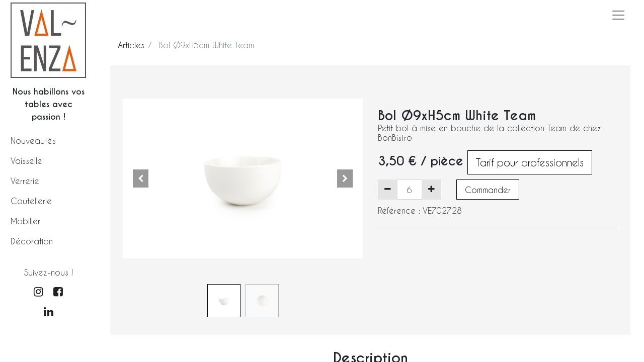

--- FILE ---
content_type: text/html; charset=utf-8
request_url: https://val-enza.be/shop/bol-9cm-white-team-val-enza-1401
body_size: 11528
content:


        
        
        

        <!DOCTYPE html>
        
        
            
        
    <html lang="fr-BE" data-website-id="1" data-oe-company-name="VAL-ENZA / ESA SRL">
            
        
            
            
            
            
                
            
        
        
    <head>
                <meta charset="utf-8"/>
                <meta http-equiv="X-UA-Compatible" content="IE=edge,chrome=1"/>
            <meta name="viewport" content="width=device-width, initial-scale=1, user-scalable=no"/>
        <meta name="generator" content="Odoo"/>
        
        
        
            
            
            
        <meta name="description" content="Bol en porcelaine White Team de chez BonBistro | Vaisselle pour restaurant, pour les professionnels de l'Horeca et les particuliers"/>
        <meta name="keywords" content="bol, white, team, val-enza, bonbistro, porcelaine, vaisselle, restaurant, horeca, professionnels"/>
        
            
            
            
            
                
                    
                        <meta property="og:type" content="website"/>
                    
                
                    
                        <meta property="og:title" content="Bol 9cm White Team | Val-Enza | BonBistro"/>
                    
                
                    
                        <meta property="og:site_name" content="VAL-ENZA / ESA SRL"/>
                    
                
                    
                        <meta property="og:url" content="https://val-enza.be/shop/bol-9cm-white-team-val-enza-1401"/>
                    
                
                    
                        <meta property="og:image" content="https://val-enza.be/web/image/product.template/1401/image_1024?unique=f6921b9"/>
                    
                
                    
                        <meta property="og:description" content="Bol en porcelaine White Team de chez BonBistro | Vaisselle pour restaurant, pour les professionnels de l'Horeca et les particuliers"/>
                    
                
            
            
            
            
                
                    <meta name="twitter:card" content="summary_large_image"/>
                
                    <meta name="twitter:title" content="Bol 9cm White Team | Val-Enza | BonBistro"/>
                
                    <meta name="twitter:image" content="https://val-enza.be/web/image/product.template/1401/image_1024?unique=f6921b9"/>
                
                    <meta name="twitter:description" content="Bol en porcelaine White Team de chez BonBistro | Vaisselle pour restaurant, pour les professionnels de l'Horeca et les particuliers"/>
                
            
        

        
            
            
        
        <link rel="canonical" href="http://www.val-enza.be/shop/bol-9cm-white-team-val-enza-1401"/>

        <link rel="preconnect" href="https://fonts.gstatic.com/" crossorigin=""/>
    
        

                <title>Bol 9cm White Team | Val-Enza | BonBistro</title>
                <link type="image/x-icon" rel="shortcut icon" href="/web/image/website/1/favicon?unique=b1d7ab5"/>
            <link rel="preload" href="/web/static/lib/fontawesome/fonts/fontawesome-webfont.woff2?v=4.7.0" as="font" crossorigin=""/>
            <link type="text/css" rel="stylesheet" href="/web/content/132202-c356ba9/1/web.assets_common.css" data-asset-xmlid="web.assets_common" data-asset-version="c356ba9"/>
            <link type="text/css" rel="stylesheet" href="/web/content/132203-913a28d/1/web.assets_frontend.css" data-asset-xmlid="web.assets_frontend" data-asset-version="913a28d"/>
        
    
        

                <script id="web.layout.odooscript" type="text/javascript">
                    var odoo = {
                        csrf_token: "9e3bfac52c3d9c8b2c815c095516e8eb8d05364eo1800547462",
                        debug: "",
                    };
                </script>
            <script type="text/javascript">
                odoo.session_info = {"is_admin": false, "is_system": false, "is_website_user": true, "user_id": false, "is_frontend": true, "translationURL": "/website/translations", "cache_hashes": {"translations": "835bec1fd4d4945c7b4a23fd5521dde3ea2558fb"}};
                if (!/(^|;\s)tz=/.test(document.cookie)) {
                    const userTZ = Intl.DateTimeFormat().resolvedOptions().timeZone;
                    document.cookie = `tz=${userTZ}; path=/`;
                }
            </script>
            <script defer="defer" type="text/javascript" src="/web/content/132204-24b444d/1/web.assets_common_minimal_js.js" data-asset-xmlid="web.assets_common_minimal_js" data-asset-version="24b444d"></script>
            <script defer="defer" type="text/javascript" src="/web/content/132205-6d8519c/1/web.assets_frontend_minimal_js.js" data-asset-xmlid="web.assets_frontend_minimal_js" data-asset-version="6d8519c"></script>
            
        
    
            <script defer="defer" type="text/javascript" data-src="/web/content/132206-602b773/1/web.assets_common_lazy.js" data-asset-xmlid="web.assets_common_lazy" data-asset-version="602b773"></script>
            <script defer="defer" type="text/javascript" data-src="/web/content/132207-f2bcfe0/1/web.assets_frontend_lazy.js" data-asset-xmlid="web.assets_frontend_lazy" data-asset-version="f2bcfe0"></script>
        
    
        

                
            
        
    </head>
            <body class="">
                
        
    
            
        
            <div id="valenza_sidebar" class="container_sidebar d-flex flex-column">
                <span id="close_sidebar" class="close_on_mobile d-block d-md-none"><i style="color: black;" class="fa fa-close"></i></span>
                <div class="logo py-1">
                  <a href="/">
                    <img src="/valenza_website_custom/static/src/img/logo.jpg" alt="" width="150" height="150" loading="lazy"/>
                  </a>
                </div>
                <div class="text-center my-2" style="width: 150px; margin: auto;">
                    <strong>Nous habillons vos tables avec passion !</strong>
                </div>

                <div class="my-1 mw-150">
                    <nav>
                        <div class="menu">
                            
                                
                                <div class=""><a href="/shop/category/nouveaute-309">Nouveautés</a></div>
                            
                                
                                <div class=""><a href="/shop/category/vaisselle-298">Vaisselle</a></div>
                            
                                
                                <div class=""><a href="/shop/category/verrerie-300">Verrerie</a></div>
                            
                                
                                <div class=""><a href="/shop/category/coutellerie-299">Coutellerie</a></div>
                            
                                
                                <div class=""><a href="/shop/category/mobilier-301">Mobilier</a></div>
                            
                                
                                
                            
                                
                                <div class=""><a href="/shop/category/decoration-302">Décoration</a></div>
                            
                        </div>
                    </nav>
                </div>

                <div class="my-2 mt-3 mw-150">
                    <div class="d-flex flex-column m-auto" style="color: #222!important">
                        <div class="my-1 text-center">Suivez-nous !</div>
                        <div class="d-flex flex-row m-auto">
                            <div class="m-2">
                                <a target="_blank" href="https://www.instagram.com/val_enza_val"><i style="font-size: 22px" class="fa fa-instagram"></i></a>
                            </div>
                            <div class="m-2">
                                <a target="_blank" href="https://m.facebook.com/ValEnzaHoreca/"><i style="font-size: 22px" class="fa fa-facebook-square"></i></a>
                            </div>
                        </div>
                        <div class="d-flex flex-row m-auto">
                            <div class="m-1">
                                <a target="_blank" href="https://www.linkedin.com/company/val-enza/"><i style="font-size: 22px" class="fa fa-linkedin"></i></a>
                            </div>
                        </div>
                    </div>
                </div>

            </div>
            <div style="width: 0px; height: 0px;" id="oe_script_valenza_header"></div>
        <div id="wrapwrap" class="   ">
                
                <div id="val_enza_searchbar_drop" class="d-block d-lg-none" style="z-index: 100000;width: 100%; height: 100px; position: absolute; top: -100px; left: 50%; transform: translateX(-50%)!important;background: white; transition: all 0.3s linear!important; border-bottom: 2px  #e63e00 solid;">
                    <span id="val_enza_searchbar_close" style="position: absolute; top: 10px; right: 10px; color: black; font-size: 14px;"><i class="fa fa-close"></i></span>
                    
                    <div style="width: 80%; position: absolute; top: 50%; left: 50%; transform: translate(-50%, -50%);">
                        
    <form method="get" class="o_wsale_products_searchbar_form o_wait_lazy_js " action="/shop">
                <div role="search" class="input-group">
        <input type="search" name="search" class="search-query form-control oe_search_box" data-limit="5" data-display-description="true" data-display-price="true" data-display-image="true" placeholder="Search..." value=""/>
        <div class="input-group-append">
            <button type="submit" class="btn btn-primary oe_search_button" aria-label="Rechercher" title="Rechercher"><i class="fa fa-search"></i>
            
        </button>
        </div>
    </div>

                <input name="order" type="hidden" class="o_wsale_search_order_by" value=""/>
                
                            
                        
            </form>
        
                    </div>

                </div>
            <header id="top" data-anchor="true" data-name="Header" class="  o_header_fixed">
                    <nav data-name="Navbar" class="navbar navbar-light o_colored_level o_cc">
            <div id="top_menu_container" class="container-fluid justify-content-start justify-content-lg-between">
                
                <div class="d-flex align-items-center ml-auto">
                    
                    
                    
                    
    
            <button type="button" class="navbar-toggler mr-3 collapsed d-block d-md-none sidebar_toggler">
                <span class="navbar-toggler-icon o_not_editable"></span>
            </button>
        <button type="button" data-toggle="collapse" data-target="#top_menu_collapse" class="navbar-toggler o_header_hamburger_full_toggler ml-2">
        <span class="navbar-toggler-icon o_not_editable"></span>
    </button>

                </div>
            
                <div style="width: 40px; height: 40px; position: absolute; left: 25%; top: 50%; transform: translate(-25%, -50%)!important">
                    <button class="d-inline-block d-lg-none" id="mobile_menu_searchbar_toggler" style="background: none!important; border: none!important; position: absolute; left: 50%; top: 50%; transform: translate(-50%, -50%)!important;" aria-label="Search" title="Search"><i style="color: black;" class="fa fa-search"></i></button>
                </div>
            </div>
            
            <div id="top_menu_collapse" class="my-3 collapse navbar-collapse order-last order-lg-0 position-relative">
                <div class="o_header_collapsed_content_wrapper container d-flex flex-column align-items-lg-center justify-content-lg-center">
                    
                    
    
    <ul class="nav navbar-nav mr-auto text-left d-md-flex flex-column flex-md-row" id="top_menu_left">
      <li class="nav-item">
        <a class="nav-link" href="/collections">Collections</a>
      </li>
      <li class="nav-item">
        <a class="nav-link" href="/toutes-nos-marques#scrollTop=0" data-original-title="" title="" aria-describedby="tooltip525618">Catalogues</a>
      </li>
      <li class="nav-item">
        <a class="nav-link" href="/aboutus">À propos</a>
      </li>
      <li class="nav-item">
        <a class="nav-link" href="/contactez-nous">Contactez-Nous</a>
      </li>
      <img src="/valenza_website_custom/static/src/img/logo.jpg" style="width: 40px; height: 40px; margin-left: 20px;" loading="lazy"/>
      <li class="nav-item ml-5 d-none d-lg-block">
        
    <form method="get" class="o_wsale_products_searchbar_form o_wait_lazy_js " action="/shop">
                <div role="search" class="input-group">
        <input type="search" name="search" class="search-query form-control oe_search_box" data-limit="5" data-display-description="true" data-display-price="true" data-display-image="true" placeholder="Search..." value=""/>
        <div class="input-group-append">
            <button type="submit" class="btn btn-primary oe_search_button" aria-label="Rechercher" title="Rechercher"><i class="fa fa-search"></i>
            
        </button>
        </div>
    </div>

                <input name="order" type="hidden" class="o_wsale_search_order_by" value=""/>
                
          
        
            </form>
        
      </li>
    </ul>
  <ul id="top_menu" class="nav navbar-nav navbar-reverse o_menu_loading navbar-expand flex-column flex-lg-row text-center">
      
        
        
        <li class="o_wsale_my_wish  nav-item ml-auto">
            <a href="/shop/wishlist" class="nav-link">
                <i class="fa fa-1x fa-heart"></i>
                
                <sup class="my_wish_quantity o_animate_blink badge badge-primary">0</sup>
            </a>
        </li>
    
      
        
        
        <li class="nav-item divider d-none"></li> 
        <li class="o_wsale_my_cart  nav-item">
            <a href="/shop/cart" class="nav-link">
                <i class="fa fa-shopping-cart"></i>
                
                <sup class="my_cart_quantity badge badge-primary" data-order-id="">0</sup>
            </a>
        </li>
    
        
                        
                        
                        
                        
            <li class="nav-item o_no_autohide_item">
                <a href="/web/login" class="nav-link font-weight-bold">Se connecter</a>
            </li>
        
                        
                        
        
        
            
        
    
    
                    
    </ul>

                    
                    <div class="oe_structure oe_structure_solo w-100" id="oe_structure_header_hamburger_full_1">
            <div class="s_hr pt32 pb32" data-name="Separator">
                <hr class="w-100 mx-auto" style="border-top-width: 1px; border-top-style: solid; border-color: var(--400);"/>
            </div>
            <div class="s_share text-center" data-name="Social Media">
                <h5 class="s_share_title d-none">Suivez-nous</h5>
                <a href="/website/social/facebook" class="s_share_facebook" target="_blank">
                    <i class="fa fa-facebook rounded-circle shadow-sm"></i>
                </a>
                <a href="/website/social/twitter" class="s_share_twitter" target="_blank">
                    <i class="fa fa-twitter rounded-circle shadow-sm"></i>
                </a>
                <a href="/website/social/linkedin" class="s_share_linkedin" target="_blank">
                    <i class="fa fa-linkedin rounded-circle shadow-sm"></i>
                </a>
                <a href="/website/social/github" class="s_share_github" target="_blank">
                    <i class="fa fa-github rounded-circle shadow-sm"></i>
                </a>
                <a href="/website/social/youtube" class="s_share_youtube" target="_blank">
                    <i class="fa fa-youtube rounded-circle shadow-sm"></i>
                </a>
                <a href="/website/social/instagram" class="s_share_instagram" target="_blank">
                    <i class="fa fa-instagram rounded-circle shadow-sm"></i>
                </a>
            </div>
        </div>
    </div>
            
            <span style="position: absolute; bottom: -20px; left: 10px; font-size: 14px; font-family: 'CaviarDreams'; font-weight: bold;">SPÉCIALISTE <span style="color: rgb(230, 62, 5);">HORECA</span></span>
        </div>
        </nav>
    </header>
                <main>
                    
            
        
            
            <div itemscope="itemscope" itemtype="http://schema.org/Product" id="wrap" class="js_sale ecom-zoomable zoomodoo-next">
                <section id="product_detail" class="container py-2 oe_website_sale " data-view-track="1">
                    <div class="row">
                        <div class="col-md-6 m-0 p-0">
                            <ol class="breadcrumb">
                                <li class="breadcrumb-item">
                                    <a href="/shop">Articles</a>
                                </li>
                                
                                <li class="breadcrumb-item active">
                                    <span>Bol Ø9xH5cm White Team</span>
                                </li>
                            </ol>
                        </div>
                        <div class="col-md-6 m-0 p-0">
                            <div class="form-inline justify-content-end">
                                
        
    <form method="get" class="o_wsale_products_searchbar_form o_wait_lazy_js " action="/shop">
                <div role="search" class="input-group">
        <input type="search" name="search" class="search-query form-control oe_search_box" data-limit="5" data-display-description="true" data-display-price="true" data-display-image="true" placeholder="Search..."/>
        <div class="input-group-append">
            <button type="submit" class="btn btn-primary oe_search_button" aria-label="Rechercher" title="Rechercher"><i class="fa fa-search"></i>
            
        </button>
        </div>
    </div>

                <input name="order" type="hidden" class="o_wsale_search_order_by" value=""/>
                
            
            
        
            </form>
        
    
                                
        
        <div class="dropdown d-none ml-2">
            
            <a role="button" href="#" class="dropdown-toggle btn btn-secondary" data-toggle="dropdown">
                B2C
            </a>
            <div class="dropdown-menu" role="menu">
                
            </div>
        </div>
    
                            </div>
                        </div>
                    </div>
                    <div class="row" style="padding: 25px 10px; background: #f5f5f5;">
                        <div class="col-md-6">
                            
        
        <div id="o-carousel-product" class="carousel slide" data-ride="carousel" data-interval="0">
            <div class="carousel-outer position-relative">
                <div class="carousel-inner h-100">
                    
                        <div class="carousel-item h-100 active">
                            <div class="d-flex align-items-center justify-content-center h-100"><img src="/web/image/product.product/1437/image_1024/%5BVE702728%5D%20Bol%20%C3%989xH5cm%20White%20Team?unique=d2b5361" itemprop="image" class="img img-fluid product_detail_img mh-100" alt="Bol Ø9xH5cm White Team" data-zoom="1" data-zoom-image="/web/image/product.product/1437/image_1920/%5BVE702728%5D%20Bol%20%C3%989xH5cm%20White%20Team?unique=d2b5361" loading="lazy"/></div>
                        </div>
                    
                        <div class="carousel-item h-100">
                            <div class="d-flex align-items-center justify-content-center h-100"><img src="/web/image/product.image/2231/image_1024/Bol%209cm%20White%20Team%20%7C%20Val-Enza%20%7C%20BonBistro?unique=e6569ad" itemprop="image" class="img img-fluid product_detail_img mh-100" alt="Bol 9cm White Team | Val-Enza | BonBistro" data-zoom="1" data-zoom-image="/web/image/product.image/2231/image_1920/Bol%209cm%20White%20Team%20%7C%20Val-Enza%20%7C%20BonBistro?unique=e6569ad" loading="lazy"/></div>
                        </div>
                    
                </div>
                
                    <a class="carousel-control-prev" href="#o-carousel-product" role="button" data-slide="prev">
                        <span class="fa fa-chevron-left p-2" role="img" aria-label="Précédent" title="Précédent"></span>
                    </a>
                    <a class="carousel-control-next" href="#o-carousel-product" role="button" data-slide="next">
                        <span class="fa fa-chevron-right p-2" role="img" aria-label="Suivant" title="Suivant"></span>
                    </a>
                
            </div>
            <div class="d-none d-md-block text-center">
                <ol class="carousel-indicators d-inline-block position-static mx-auto my-0 p-1 text-left">
                    <li data-target="#o-carousel-product" class="d-inline-block m-1 align-top active" data-slide-to="0">
                        <div><img src="/web/image/product.product/1437/image_128/%5BVE702728%5D%20Bol%20%C3%989xH5cm%20White%20Team?unique=d2b5361" class="img o_image_64_contain" alt="Bol Ø9xH5cm White Team" loading="lazy"/></div>
                        
                    </li><li data-target="#o-carousel-product" class="d-inline-block m-1 align-top " data-slide-to="1">
                        <div><img src="/web/image/product.image/2231/image_128/Bol%209cm%20White%20Team%20%7C%20Val-Enza%20%7C%20BonBistro?unique=e6569ad" class="img o_image_64_contain" alt="Bol 9cm White Team | Val-Enza | BonBistro" loading="lazy"/></div>
                        
                    </li>
                </ol>
            </div>
        </div>
    
                        </div>
                        <div class="col-md-6" id="product_details">
                            <h1 itemprop="name" class="mt-5">Bol Ø9xH5cm White Team</h1>
            <h2 style="font-size: 1.2em;"><div style="font-size: 1.2em;"><p>Petit bol à mise en bouche de la collection Team de chez BonBistro<br></p></div></h2>
        
                            <span itemprop="url" style="display:none;">/shop/bol-9cm-white-team-val-enza-1401</span>
                            <form action="/shop/cart/update" method="POST">
                                <input type="hidden" name="csrf_token" value="ade285340322c6a94cf7043198b0e5c267dcb488o1800547461"/>
                                <div class="js_product js_main_product">
                                    
                                        <input type="hidden" class="product_id" name="product_id" value="1437"/>
                                        <input type="hidden" class="product_template_id" name="product_template_id" value="1401"/>
                                        
        
        <ul class="list-unstyled js_add_cart_variants flex-column" data-attribute_exclusions="{&quot;exclusions&quot;: {&quot;9424&quot;: [], &quot;24192&quot;: [], &quot;9427&quot;: [], &quot;9426&quot;: [], &quot;28510&quot;: [], &quot;9422&quot;: [], &quot;9428&quot;: [], &quot;14496&quot;: []}, &quot;parent_exclusions&quot;: {}, &quot;parent_combination&quot;: [], &quot;parent_product_name&quot;: null, &quot;mapped_attribute_names&quot;: {&quot;9424&quot;: &quot;Couleur: Blanc&quot;, &quot;24192&quot;: &quot;Dimension: \u00d89cm&quot;, &quot;9427&quot;: &quot;Forme: Rond&quot;, &quot;9426&quot;: &quot;Mati\u00e8re: Porcelaine&quot;, &quot;28510&quot;: &quot;Collection: Team&quot;, &quot;9422&quot;: &quot;Marque: BonBistro&quot;, &quot;9428&quot;: &quot;Type: Bol \u0026 Coupelle&quot;, &quot;14496&quot;: &quot;Usage: Ap\u00e9ritif / Tapas&quot;}}">
            
                
                <li data-attribute_id="2" data-attribute_name="Couleur" class="variant_attribute d-none">

                    
                    
                    <strong class="attribute_name">Couleur</strong>

                    
                        <select data-attribute_id="2" class="form-control js_variant_change no_variant " name="ptal-8251">
                            
                                <option value="9424" data-value_id="9424" data-value_name="Blanc" data-attribute_name="Couleur" selected="True">
                                    <span>Blanc</span>
                                    
                                </option>
                            
                        </select>
                    

                    

                    
                </li>
            
                
                <li data-attribute_id="3" data-attribute_name="Dimension" class="variant_attribute d-none">

                    
                    
                    <strong class="attribute_name">Dimension</strong>

                    
                        <select data-attribute_id="3" class="form-control js_variant_change no_variant " name="ptal-8252">
                            
                                <option value="24192" data-value_id="24192" data-value_name="Ø9cm" data-attribute_name="Dimension" selected="True">
                                    <span>Ø9cm</span>
                                    
                                </option>
                            
                        </select>
                    

                    

                    
                </li>
            
                
                <li data-attribute_id="12" data-attribute_name="Forme" class="variant_attribute d-none">

                    
                    
                    <strong class="attribute_name">Forme</strong>

                    
                        <select data-attribute_id="12" class="form-control js_variant_change no_variant " name="ptal-8254">
                            
                                <option value="9427" data-value_id="9427" data-value_name="Rond" data-attribute_name="Forme" selected="True">
                                    <span>Rond</span>
                                    
                                </option>
                            
                        </select>
                    

                    

                    
                </li>
            
                
                <li data-attribute_id="13" data-attribute_name="Matière" class="variant_attribute d-none">

                    
                    
                    <strong class="attribute_name">Matière</strong>

                    
                        <select data-attribute_id="13" class="form-control js_variant_change no_variant " name="ptal-8253">
                            
                                <option value="9426" data-value_id="9426" data-value_name="Porcelaine" data-attribute_name="Matière" selected="True">
                                    <span>Porcelaine</span>
                                    
                                </option>
                            
                        </select>
                    

                    

                    
                </li>
            
                
                <li data-attribute_id="21" data-attribute_name="Collection" class="variant_attribute d-none">

                    
                    
                    <strong class="attribute_name">Collection</strong>

                    
                        <select data-attribute_id="21" class="form-control js_variant_change no_variant " name="ptal-8250">
                            
                                <option value="28510" data-value_id="28510" data-value_name="Team" data-attribute_name="Collection" selected="True">
                                    <span>Team</span>
                                    
                                </option>
                            
                        </select>
                    

                    

                    
                </li>
            
                
                <li data-attribute_id="23" data-attribute_name="Marque" class="variant_attribute d-none">

                    
                    
                    <strong class="attribute_name">Marque</strong>

                    
                        <select data-attribute_id="23" class="form-control js_variant_change no_variant " name="ptal-8249">
                            
                                <option value="9422" data-value_id="9422" data-value_name="BonBistro" data-attribute_name="Marque" selected="True">
                                    <span>BonBistro</span>
                                    
                                </option>
                            
                        </select>
                    

                    

                    
                </li>
            
                
                <li data-attribute_id="25" data-attribute_name="Type" class="variant_attribute d-none">

                    
                    
                    <strong class="attribute_name">Type</strong>

                    
                        <select data-attribute_id="25" class="form-control js_variant_change no_variant " name="ptal-8255">
                            
                                <option value="9428" data-value_id="9428" data-value_name="Bol &amp; Coupelle" data-attribute_name="Type" selected="True">
                                    <span>Bol &amp; Coupelle</span>
                                    
                                </option>
                            
                        </select>
                    

                    

                    
                </li>
            
                
                <li data-attribute_id="26" data-attribute_name="Usage" class="variant_attribute d-none">

                    
                    
                    <strong class="attribute_name">Usage</strong>

                    
                        <select data-attribute_id="26" class="form-control js_variant_change no_variant " name="ptal-8256">
                            
                                <option value="14496" data-value_id="14496" data-value_name="Apéritif / Tapas" data-attribute_name="Usage" selected="True">
                                    <span>Apéritif / Tapas</span>
                                    
                                </option>
                            
                        </select>
                    

                    

                    
                </li>
            
        </ul>
    
                                    
                                    
      <div itemprop="offers" itemscope="itemscope" itemtype="http://schema.org/Offer" class="product_price mt16">
          <h4 class="oe_price_h4 css_editable_mode_hidden">
              <span data-oe-type="monetary" data-oe-expression="combination_info['list_price']" style="text-decoration: line-through; white-space: nowrap;" class="text-danger oe_default_price d-none"><span class="oe_currency_value">3,50</span> €</span>
              <b data-oe-type="monetary" data-oe-expression="combination_info['price']" class="oe_price" style="white-space: nowrap;"><span class="oe_currency_value">3,50</span> €</b>
              <span itemprop="price" style="display:none;">3.5</span>
              <span itemprop="priceCurrency" style="display:none;">EUR</span>
          
            <span> / pièce</span> <a role="button" class="btn btn-secondary btn-lg d-inline-block" href="https://val-enza.be/inscription-pro">Tarif pour professionnels</a>
        </h4>
          <h4 class="css_non_editable_mode_hidden decimal_precision" data-precision="2">
            <span><span class="oe_currency_value">3,50</span> €</span>
          </h4>
      </div>
    
                                    <p class="css_not_available_msg alert alert-warning">Cette combinaison n'existe pas.</p>
                                    
        <div class="css_quantity input-group" contenteditable="false">
            <div class="input-group-prepend">
                <a class="btn btn-secondary js_add_cart_json" aria-label="Supprimer" title="Supprimer" href="#">
                    <i class="fa fa-minus"></i>
                </a>
            </div>
            <input type="text" class="form-control quantity" name="add_qty" data-min="6" data-sold-by="6" value="6"/>
      <div class="input-group-append">
                <a class="btn btn-secondary float_left js_add_cart_json" aria-label="Ajouter" title="Ajouter" href="#">
                    <i class="fa fa-plus"></i>
                </a>
            </div>
        
            
            <a role="button" id="get_more_info" class="btn btn-secondary btn-lg d-block d-sm-inline-block" href="/informations-produit?product=VE702728">Commander</a>
        </div>
            <div class="mt-2">
				
            </div>
        
            <div class="mt-2">
                Référence : <span>VE702728</span>
            </div>
        
      
      <div class="availability_messages o_not_editable"></div>
    
                                    <div id="product_option_block">
            
            
            
        </div>
                                </div>
                            </form>
                            <div>
                                
                                <div id="product_attributes_simple" class="d-none">
                                    <hr/>
                                    <p class="text-muted">
                                        
                                        
                                            <span>Couleur</span>:
                                            
                                                <span>Blanc</span>
                                            
                                            <br/>
                                        
                                            <span>Dimension</span>:
                                            
                                                <span>Ø9cm</span>
                                            
                                            <br/>
                                        
                                            <span>Forme</span>:
                                            
                                                <span>Rond</span>
                                            
                                            <br/>
                                        
                                            <span>Matière</span>:
                                            
                                                <span>Porcelaine</span>
                                            
                                            <br/>
                                        
                                            <span>Collection</span>:
                                            
                                                <span>Team</span>
                                            
                                            <br/>
                                        
                                            <span>Marque</span>:
                                            
                                                <span>BonBistro</span>
                                            
                                            <br/>
                                        
                                            <span>Type</span>:
                                            
                                                <span>Bol &amp; Coupelle</span>
                                            
                                            <br/>
                                        
                                            <span>Usage</span>:
                                            
                                                <span>Apéritif / Tapas</span>
                                            
                                            <br/>
                                        
                                    </p>
                                </div>
                            </div>
                            <hr/>
                        </div>
                    </div>
                </section>
                
            <div class="container">
            <div id="bigImageContainer" style="display: none;">
                <span class="bigImageClose"><i class="fa fa-close"></i></span>
                <div id="bigImageHolder"></div>
            </div>
                <div class="mt-3 row">
                    <div class="col-12 m-0 p-0">
                        <h3 class="text-center">Description</h3>
                    </div>
                </div>
                <div class="row">
                    <div class="col-12 m-0 p-2 product_x_raw_desc_desc">
                        <div itemprop="description" class="oe_structure mt16" id="product_full_description"><p class="MsoNormal">Découvrez la collection <a target="_blank" href="https://val-enza.be/shop/category/vaisselle-298?category=298&amp;search=&amp;attrib=&amp;attrib=&amp;attrib=&amp;attrib=&amp;attrib=&amp;attrib=21-2197&amp;attrib=23-1157&amp;attrib=&amp;attrib=">TEAM</a>, un ensemble d'articles pour mises en bouche, apéritif, tapas,...<br>La marque <a target="_blank" href="https://val-enza.be/bonbistro">BONBISTRO</a> propose des collections innovantes, le but est de créer des articles de table de qualité à des prix abordables destinés à un usage intensif. <a target="_blank" href="https://val-enza.be/bonbistro">BONBISTRO</a> est la marque de vaisselle pour professionnels et particuliers.<br><br></p><p></p><p></p><p class="MsoNormal"><a target="_blank" href="https://val-enza.be/shop/category/vaisselle-298?category=298&amp;search=&amp;attrib=&amp;attrib=&amp;attrib=&amp;attrib=&amp;attrib=&amp;attrib=&amp;attrib=23-1157&amp;attrib=&amp;attrib=" class="btn btn-primary" style="font-size: 1.08333rem;">DÉCOUVRIR TOUTES LES COLLECTIONS DE LA MARQUE</a></p></div>
                    </div>
                </div>
                <div class="row">
                    <div class="col-12 m-0 p-0">
                        <h3 class="text-center">Informations complémentaires</h3>
                    </div>
                </div>
                <div class="row">
                    <div class="col-12 col-md-6 offset-md-3 p-2 no-span-inside">
                        <table class="table table-striped table-sm">
                            <tbody>
                                
                                    <tr>
                                        <td>Marque</td>
                                        <td>BonBistro</td>
                                    </tr>
                                
                                    <tr>
                                        <td>Collection</td>
                                        <td>Team</td>
                                    </tr>
                                
                                    <tr>
                                        <td>Couleur</td>
                                        <td>Blanc</td>
                                    </tr>
                                
                                    <tr>
                                        <td>Dimension</td>
                                        <td>Ø9cm</td>
                                    </tr>
                                
                                    
                                
                                    <tr>
                                        <td>Forme</td>
                                        <td>Rond</td>
                                    </tr>
                                
                                    <tr>
                                        <td>Matière</td>
                                        <td>Porcelaine</td>
                                    </tr>
                                
                                    <tr>
                                        <td>Type</td>
                                        <td>Bol &amp; Coupelle</td>
                                    </tr>
                                
                                    <tr>
                                        <td>Usage</td>
                                        <td>Apéritif / Tapas</td>
                                    </tr>
                                
                                <tr>
                                    <td>Poids (kg)</td>
                                    <td>0.17</td>
                                    
                                        &nbsp;<span>Unité(s)</span>
                                    
                                </tr>
                                <tr>
                                    <td>Lave-vaisselle</td>
                                    <td><i class="fa fa-check"></i></td>
                                </tr>
                                <tr>
                                    <td>Micro-ondes</td>
                                    <td><i class="fa fa-check"></i></td>
                                </tr>
                                <tr>
                                    <td>Four</td>
                                    <td><i class="fa fa-close"></i></td>
                                </tr>
                            </tbody>
                        </table>
                    </div>
                </div>
            </div>
        
            
  <section class="s_wsale_products_recently_viewed pb0 bg-white-75 o_colored_level pt0 d-none" style="" data-snippet="s_products_recently_viewed">
    <div class="container">
      <h3 class="text-center mb32">
        <br/>
      </h3>
      <h3 class="text-center mb32">Articles vus récemment</h3>
      <div class="slider o_not_editable" style=""></div>
    </div>
  </section>

        
            <div class="container mt32">
                <h3 class="text-center">Produits alternatifs</h3>
                <div class="d-flex justify-content-between mt16" style="max-height: 200px; height: 200px;">
                    
                        <div class="">
                            <div class="mt16 text-center" style="height: 100%;">
                                
                                
                                <a href="/shop/bol-5cm-black-team-val-enza-1406">
                                    <div><img src="/web/image/product.product/1442/image_256/200x200/%5BVE702715%5D%20Bol%20%C3%985xH2cm%20Black%20Team?unique=82e4bad" class="img shadow rounded o_alternative_product" alt="[VE702715] Bol Ø5xH2cm Black Team" loading="lazy"/></div>
                                </a>
                                <h6 class="mt-2">
                                    <a style="display: none" href="/shop/bol-5cm-black-team-val-enza-1406">
                                        <span class="o_text_overflow" style="display: block;" title="Bol Ø5xH2cm Black Team">Bol Ø5xH2cm Black Team</span>
                                    </a>
                                </h6>
                            </div>
                        </div>
                    
                        <div class="">
                            <div class="mt16 text-center" style="height: 100%;">
                                
                                
                                <a href="/shop/bol-conique-8cm-grey-ceres-val-enza-f2d-7504">
                                    <div><img src="/web/image/product.product/8249/image_256/200x200/%5BVE642220%5D%20Bol%20%C3%988xH4cm%20Grey%20Ceres?unique=023c668" class="img shadow rounded o_alternative_product" alt="[VE642220] Bol Ø8xH4cm Grey Ceres" loading="lazy"/></div>
                                </a>
                                <h6 class="mt-2">
                                    <a style="display: none" href="/shop/bol-conique-8cm-grey-ceres-val-enza-f2d-7504">
                                        <span class="o_text_overflow" style="display: block;" title="Bol Ø8xH4cm Grey Ceres">Bol Ø8xH4cm Grey Ceres</span>
                                    </a>
                                </h6>
                            </div>
                        </div>
                    
                        <div class="">
                            <div class="mt16 text-center" style="height: 100%;">
                                
                                
                                <a href="/shop/bol-9cm-grey-ceres-228">
                                    <div><img src="/web/image/product.product/228/image_256/200x200/%5BVE604657%5D%20Bol%20%C3%989%2C5cm%20Grey%20Ceres?unique=c28ef3a" class="img shadow rounded o_alternative_product" alt="[VE604657] Bol Ø9,5cm Grey Ceres" loading="lazy"/></div>
                                </a>
                                <h6 class="mt-2">
                                    <a style="display: none" href="/shop/bol-9cm-grey-ceres-228">
                                        <span class="o_text_overflow" style="display: block;" title="Bol Ø9,5cm Grey Ceres">Bol Ø9,5cm Grey Ceres</span>
                                    </a>
                                </h6>
                            </div>
                        </div>
                    
                        <div class="">
                            <div class="mt16 text-center" style="height: 100%;">
                                
                                
                                <a href="/shop/bol-9cm-black-team-val-enza-1404">
                                    <div><img src="/web/image/product.product/1440/image_256/200x200/%5BVE702727%5D%20Bol%20%C3%989xH5cm%20Black%20Team?unique=92a6a3c" class="img shadow rounded o_alternative_product" alt="[VE702727] Bol Ø9xH5cm Black Team" loading="lazy"/></div>
                                </a>
                                <h6 class="mt-2">
                                    <a style="display: none" href="/shop/bol-9cm-black-team-val-enza-1404">
                                        <span class="o_text_overflow" style="display: block;" title="Bol Ø9xH5cm Black Team">Bol Ø9xH5cm Black Team</span>
                                    </a>
                                </h6>
                            </div>
                        </div>
                    
                </div>
            </div>
            <div class="section_keeper">
                
  <section class="s_wsale_products_recently_viewed pb0 bg-white-75 o_colored_level pt0 d-none" style="" data-snippet="s_products_recently_viewed">
    <div class="container">
      <h3 class="text-center mb32">
        <br/>
      </h3>
      <h3 class="text-center mb32">Articles vus récemment</h3>
      <div class="slider o_not_editable" style=""></div>
    </div>
  </section>

            </div>
        </div>
        
                </main>
                <footer id="bottom" data-anchor="true" data-name="Footer" class="o_footer o_colored_level o_cc ">
                    <div id="footer" class="oe_structure oe_structure_solo">
                <section class="s_text_block pt16 pb8">
                    <div class="container">
                        <div class="row">
                            <div class="col-lg-5 p-0">
                                <h4 class="p-0" style="color: white; border-left: none;">Contact</h4>
                                <ul class="list-unstyled d-flex flex-column">
                                    <li class="my-1" style="color: white;"><i class="fa fa-map-marker pr-1"></i> <a href="https://www.google.com/maps/place/Val~Enza+-+Art+de+la+Table/@50.7237392,4.8784875,17z/data=!3m1!4b1!4m5!3m4!1s0x47c16ff19dd40d69:0x1289d782b7b49b4!8m2!3d50.7237392!4d4.8806815" style="color: white;">Showroom : 12A Allée des Ormes, 1370 Jodoigne</a></li>
                                    <li class="my-1" style="color: white;"><i class="fa fa-phone"></i> <a href="tel:+32471791251" style="color: white;" data-original-title="" title="" aria-describedby="tooltip890918">+32(0)490 36 59 00</a></li>
                                    <li class="my-1" style="color: white;"><i class="fa fa-envelope"></i> <a style="color: white;" href="mailto:info@val-enza.be">info@val-enza.be</a></li>
                                    <li class="my-1" style="color: white;"><i class="fa fa-clock-o"></i> <a style="color: white;" href="https://www.google.com/maps/place/Val~Enza+-+Art+de+la+Table/@50.7237392,4.8784875,17z/data=!3m1!4b1!4m5!3m4!1s0x47c16ff19dd40d69:0x1289d782b7b49b4!8m2!3d50.7237392!4d4.8806815">Horaires</a></li>
                                </ul>
                            </div>
                            <div class="col-lg-3 p-0" id="connect">
                                <h4 class="p-0" style="color: white; border-left: none;">Mon compte</h4>
                                <ul class="list-unstyled d-flex flex-column">
                                    
                                        <li class="my-1" style="color: white;"><a class="p-0" style="color: white;" href="/web/login">Connexion</a></li>
                                        <li class="my-1" style="color: white;"><a class="p-0" style="color: white;" href="/web/signup">Inscription</a></li>
                                        <li class="my-1" style="color: white;"><a class="p-0" style="color: white;" href="/inscription-pro">Inscription pour Professionnel</a></li>
                                    
                                </ul>
                            </div>
                            <div class="col-lg-4 p-0">
                                <h4 class="p-0" style="color: white; border-left: none;">
                                    Informations
                                </h4>
                                <ul class="list-unstyled d-flex flex-column">
                                    <li class="my-1" style="color: white;"><a class="p-0" style="color: white;" href="/contactez-nous">Contactez-nous</a></li>
                                    <li class="my-1" style="color: white;"><a class="p-0" style="color: white;" href="/politique-retour">Politique de retour</a></li>
                                    <li class="my-1" style="color: white;"><a class="p-0" style="color: white;" href="/cgv">Conditions Générales de vente</a></li>
                                    <li class="my-1" style="color: white;"><a class="p-0" style="color: white;" href="/confidentialite">Politique de confidentialité</a></li>
                                </ul>
                            </div>
                        </div>
                    </div>
                </section>
            </div>
        <div class="o_footer_copyright o_colored_level o_cc" data-name="Copyright">
                        <div class="container py-3">
                            <div class="row">
                                <div class="col-sm text-center text-sm-left text-muted">
                                    
        
    
                                    <span class="o_footer_copyright_name mr-2">Copyright &copy; Val~Enza</span>
            
        
    
        
        
    
        
        
    
        <div class="js_language_selector  dropup">
            <button class="btn btn-sm btn-outline-secondary border-0 dropdown-toggle" type="button" data-toggle="dropdown" aria-haspopup="true" aria-expanded="true">
                
        
    <img class="o_lang_flag" src="/base/static/img/country_flags/be.png?height=25" loading="lazy"/>

    <span class="align-middle"> Français (BE)</span>
            </button>
            <div class="dropdown-menu" role="menu">
                
                    <a class="dropdown-item js_change_lang" href="/nl/shop/bol-9cm-white-team-val-enza-1401" data-url_code="nl">
                        
        
    <img class="o_lang_flag" src="/base/static/img/country_flags/nl.png?height=25" loading="lazy"/>

    <span> Nederlands</span>
                    </a>
                
                    <a class="dropdown-item js_change_lang" href="/en_GB/shop/bol-9cm-white-team-val-enza-1401" data-url_code="en_GB">
                        
        
    <img class="o_lang_flag" src="/base/static/img/country_flags/gb.png?height=25" loading="lazy"/>

    <span>English (UK)</span>
                    </a>
                
                    <a class="dropdown-item js_change_lang" href="/shop/bol-9cm-white-team-val-enza-1401" data-url_code="fr_BE">
                        
        
    <img class="o_lang_flag" src="/base/static/img/country_flags/be.png?height=25" loading="lazy"/>

    <span> Français (BE)</span>
                    </a>
                
        
    

    
            </div>
        </div>
    
        
                                </div>
                                <div class="col-sm text-center text-sm-right o_not_editable">
                                    
        <div class="o_brand_promotion">
            

    
        </div>
    
                                </div>
                            </div>
                        </div>
                    </div>
                </footer>
        
    
            </div>
                
                    <script>
                        
            
                window.addEventListener('load', function () {
                    

                    odoo.define('im_livechat.livesupport', function (require) {
            
                    });
                });
            
        
                    </script>
                
            
        <script id="tracking_code">
            (function(i,s,o,g,r,a,m){i['GoogleAnalyticsObject']=r;i[r]=i[r]||function(){
            (i[r].q=i[r].q||[]).push(arguments)},i[r].l=1*new Date();a=s.createElement(o),
            m=s.getElementsByTagName(o)[0];a.async=1;a.src=g;m.parentNode.insertBefore(a,m)
            })(window,document,'script','//www.google-analytics.com/analytics.js','ga');

            ga('create', 'UA-192042422-1'.trim(), 'auto');
            ga('send','pageview');
        </script>
    
        
        
    </body>
        </html>
    
    